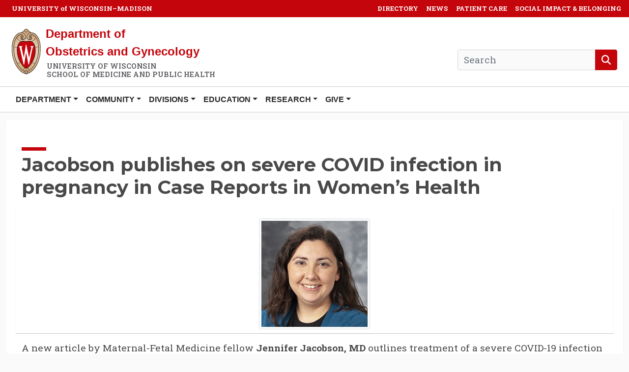

--- FILE ---
content_type: text/html; charset=utf-8
request_url: https://www.obgyn.wisc.edu/ob-gyn-department-news/jacobson-publishes-on-severe-covid-infection-in-pregnancy-in-case-reports-in-women-s-health
body_size: 45085
content:
<!DOCTYPE html>
<html lang="en-US">

<head>
    <meta charset="utf-8">
    <meta name="viewport" content="width=device-width, initial-scale=1, shrink-to-fit=no">
    <title>Jacobson publishes on severe COVID infection in pregnancy in Case Reports in Women&#x2019;s Health - Ob-Gyn UW-Madison</title>
    
    
    <!-- Font Awesome icons (free version)-->
    
    <!-- Google fonts -->
    <link href='https://fonts.googleapis.com/css?family=Lora:400,700,400italic,700italic' rel='stylesheet'
        type='text/css'>
    <link
        href='https://fonts.googleapis.com/css?family=Open+Sans:300italic,400italic,600italic,700italic,800italic,400,300,600,700,800'
        rel='stylesheet' type='text/css'>
    <link href="https://fonts.googleapis.com/css?family=Montserrat:400,700" rel="stylesheet" type="text/css" />
    <link href="https://fonts.googleapis.com/css?family=Roboto+Slab:400,100,300,700" rel="stylesheet" type="text/css" />
    

    <!-- Core theme CSS (includes Bootstrap) -->
    
    
    

    <!-- Global site tag (gtag.js) - Google Analytics -->
<script async src="https://www.googletagmanager.com/gtag/js?id=G-K6CZQDMMVR"></script>
<script>window.dataLayer = window.dataLayer || [];function gtag() { dataLayer.push(arguments); }gtag('js', new Date());gtag('config', 'G-K6CZQDMMVR')</script>
<!-- End Global site tag (gtag.js) - Google Analytics -->
    <link href="/ObGynExtranetTheme/favicon.ico" rel="shortcut icon" type="image/x-icon" />
<link href="/ObGynExtranetTheme/css/uw-rh/fonts.0.0.1.css" rel="stylesheet" type="text/css" />
    <link href="/OrchardCore.Resources/Vendor/fontawesome-free/css/all.min.css?v=zm9y1rTHKPVikGqOUeJFapARrLILTJDg63m1gMzo8ik" rel="stylesheet" type="text/css" />
<link href="/ObGynExtranetTheme/css/styles.min.css?v=7o_5B70MseGHhGiSmxeYG83Sz9ZtwEPo6zdObC8xCVA" rel="stylesheet" type="text/css" />
<link href="/ObGynExtranetTheme/css/bootstrap-oc.min.css?v=VxV5_mWI4dAZ5qUqRl0DBT83Ec1gFN90d3wWJ2aBkEc" rel="stylesheet" type="text/css" />
    
</head>

<body dir="ltr">
    <header role="banner" class="bg-white">
        <div class="container d-lg-flex pt-3 pb-4 uw-site-name d-lg-none">
            <div class="d-flex align-items-center">
                <div class="uw-header-crest">
                    <a href="/">
                        <img class="uw-crest-svg align-middle" src="/ObGynExtranetTheme/assets/img/uw-crest.svg" alt="Link to University of Wisconsin-Madison home page">
                    </a>
                </div>
                <div class="uw-title-tagline">
                    <p class="uw-site-title">
                        <a href="/" rel="home">Department of <br>Obstetrics and Gynecology</a>
                    </p>
                    <div class="uw-site-tagline">
                        UNIVERSITY OF WISCONSIN<br>
                        SCHOOL OF MEDICINE AND PUBLIC HEALTH
                    </div>
                </div>
            </div>
        </div>

        <div class="navbar navbar-expand-lg navbar-light p-0">
            <button class="navbar-toggler w-100" type="button" data-bs-toggle="collapse"
                data-bs-target="#navbarNavDropdown" aria-controls="navbarNavDropdown" aria-expanded="false"
                aria-label="Toggle navigation" onclick="menuIconToggle()">
                <span class="navbar-toggler-menu">Menu</span>
                <span class="navbar-toggler-icon" id="uw-nav-icon-exit"></span>
            </button>

            <div class="collapse navbar-collapse " id="navbarNavDropdown">
                <div class="container-fluid d-flex flex-column p-0">

                    <!-- UW Global Navigation -->
                    <div class="uw-global-nav  order-lg-1 order-3" role="navigation" aria-label="Global navigation">
                        <div class="d-lg-flex justify-content-lg-between px-2">
                            <a class="navbar-brand nav-link d-none d-lg-block" href="http://www.wisc.edu"
                                aria-label="University home page">UNIVERSITY <span class="uw-of ">of</span> WISCONSIN–MADISON</a>
                            


<ul class="navbar-nav ">
        
        <li class="nav-item  p-0 m-0">
    
    
    



    <a class="nav-link " href="/Directory">DIRECTORY</a>



    
</li>

        
        <li class="nav-item  p-0 m-0">
    
    
    



    <a class="nav-link " href="/News">NEWS</a>



    
</li>

        
        <li class="nav-item  p-0 m-0">
    
    
    



    <a class="nav-link " href="/patient-care">PATIENT CARE</a>



    
</li>

        
        <li class="nav-item  p-0 m-0">
    
    
    



    <a class="nav-link " href="/sib">SOCIAL IMPACT &amp; BELONGING</a>



    
</li>

        
</ul>

                        </div>
                    </div>
                    <!-- UW Global Navigation end -->
                    <!-- Ob-Gyn Site Name and Search Bar -->
                    <div class="container-fluid uw-site-nav-header  order-lg-2 order-1">
                        <div class="container pt-3 pb-3 uw-site-name">
                            <div class="d-lg-flex">
                                <div class="d-none d-lg-block">
                                    <div class="d-flex align-items-center  ">
                                        <div class="uw-header-crest">
                                            <a href="/">
                                                <img class="uw-crest-svg align-middle" src="/ObGynExtranetTheme/assets/img/uw-crest.svg"
                                                    alt="Link to University of Wisconsin-Madison home page">
                                            </a>
                                        </div>
                                        <div class="uw-title-tagline">
                                            <p class="uw-site-title">
                                                <a href="/" rel="home">Department of <br>Obstetrics and Gynecology</a>
                                            </p>
                                            <div class="uw-site-tagline">
                                                UNIVERSITY OF WISCONSIN<br>
                                                SCHOOL OF MEDICINE AND PUBLIC HEALTH
                                            </div>
                                        </div>
                                    </div>
                                </div>

                                <form action="/search" method="get"
                                    class="ms-auto bottom-0 d-flex align-items-center" role="search">
                                    <div class="input-group mb-3 mt-5">
                                        <input name="Terms" type="text" class="form-control"
                                            value="" placeholder="Search" aria-label="Search" />
                                        <button type="submit" class="btn btn-primary" aria-label="Search" >
                                            <span class="fas fa-search"></span>
                                        </button>
                                    </div>
                                </form>
                            </div>
                        </div>
                    </div>

                    <!-- Ob-Gyn Site Name and Search Bar End -->
                    <!-- Ob-Gyn Site Nav -->
                    <div class="container-fluid obgyn-site-nav order-lg-3 order-2" role="navigation" aria-label="Main navigation">
                        <div class="d-flex justify-content-between ">
                            <div class="container">
                                

        


<ul class="navbar-nav gl-menu">
        
        <li class="nav-item dropdown p-0 m-0">
    
    
    



    <a href="/about-us" class="nav-link dropdown-toggle text-nowrap" data-bs-toggle="dropdown">Department<b class="caret"></b></a>



    
        <!--<ul class="dropdown-menu dropdown-menu-lg-start nav-link-sub" aria-labelledby="navbarDropdownMenuLink">-->
        <ul class="dropdown-menu dropdown-menu-lg-start nav-link-sub">
            
                <li class="nav-item  p-0 m-0">
    
    
    



    <a class="nav-link " href="/about-us">About Us</a>



    
</li>

            
                <li class="nav-item  p-0 m-0">
    
    
    



    <a class="nav-link " href="https://www.obgyn.wisc.edu/leadership">Department Leadership</a>



    
</li>

            
                <li class="nav-item  p-0 m-0">
    
    
    



    <a class="nav-link " href="/sib">Social Impact &amp; Belonging</a>



    
</li>

            
                <li class="nav-item  p-0 m-0">
    
    
    



    <a class="nav-link " href="/faculty-development">Professional Development</a>



    
</li>

            
                <li class="nav-item  p-0 m-0">
    
    
    



    <a class="nav-link " href="/grandrounds">Grand Rounds</a>



    
</li>

            
                <li class="nav-item  p-0 m-0">
    
    
    



    <a class="nav-link " href="/wellness">Wellness</a>



    
</li>

            
        </ul>
    
</li>

        
        <li class="nav-item dropdown p-0 m-0">
    
    
    



    <a href="/community" class="nav-link dropdown-toggle text-nowrap" data-bs-toggle="dropdown">Community<b class="caret"></b></a>



    
        <!--<ul class="dropdown-menu dropdown-menu-lg-start nav-link-sub" aria-labelledby="navbarDropdownMenuLink">-->
        <ul class="dropdown-menu dropdown-menu-lg-start nav-link-sub">
            
                <li class="nav-item  p-0 m-0">
    
    
    



    <a class="nav-link " href="/community">Community</a>



    
</li>

            
                <li class="nav-item  p-0 m-0">
    
    
    



    <a class="nav-link " href="/advisory-council">Community Advisory Council</a>



    
</li>

            
                <li class="nav-item  p-0 m-0">
    
    
    



    <a class="nav-link " href="/communitytalks">Community Talks</a>



    
</li>

            
                <li class="nav-item  p-0 m-0">
    
    
    



    <a class="nav-link " href="/events">Department Events</a>



    
</li>

            
                <li class="nav-item  p-0 m-0">
    
    
    



    <a class="nav-link " href="/podcast">Women&#x27;s Healthcast</a>



    
</li>

            
        </ul>
    
</li>

        
        <li class="nav-item dropdown p-0 m-0">
    
    
    



    <a href="/division" class="nav-link dropdown-toggle text-nowrap" data-bs-toggle="dropdown">Divisions<b class="caret"></b></a>



    
        <!--<ul class="dropdown-menu dropdown-menu-lg-start nav-link-sub" aria-labelledby="navbarDropdownMenuLink">-->
        <ul class="dropdown-menu dropdown-menu-lg-start nav-link-sub">
            
                <li class="nav-item  p-0 m-0">
    
    
    



    <a class="nav-link " href="/division">Divisions</a>



    
</li>

            
                <li class="nav-item  p-0 m-0">
    
    
    



    <a class="nav-link " href="/academic-specialists">Academic Specialists in Obstetrics and Gynecology</a>



    
</li>

            
                <li class="nav-item  p-0 m-0">
    
    
    



    <a class="nav-link " href="/gynecology-oncology">Gynecologic Oncology</a>



    
</li>

            
                <li class="nav-item  p-0 m-0">
    
    
    



    <a class="nav-link " href="/maternal-fetal-medicine">Maternal-Fetal Medicine</a>



    
</li>

            
                <li class="nav-item  p-0 m-0">
    
    
    



    <a class="nav-link " href="/reproductive-population-health">Reproductive and Population Health</a>



    
</li>

            
                <li class="nav-item  p-0 m-0">
    
    
    



    <a class="nav-link " href="/generations">Reproductive Endocrinology and Infertility</a>



    
</li>

            
                <li class="nav-item  p-0 m-0">
    
    
    



    <a class="nav-link " href="/reproductive-sciences">Reproductive Sciences</a>



    
</li>

            
                <li class="nav-item  p-0 m-0">
    
    
    



    <a class="nav-link " href="/urogynecology">Urogynecology and Reconstructive Pelvic Surgery</a>



    
</li>

            
        </ul>
    
</li>

        
        <li class="nav-item dropdown p-0 m-0">
    
    
    



    <a href="/education" class="nav-link dropdown-toggle text-nowrap" data-bs-toggle="dropdown">Education<b class="caret"></b></a>



    
        <!--<ul class="dropdown-menu dropdown-menu-lg-start nav-link-sub" aria-labelledby="navbarDropdownMenuLink">-->
        <ul class="dropdown-menu dropdown-menu-lg-start nav-link-sub">
            
                <li class="nav-item  p-0 m-0">
    
    
    



    <a class="nav-link " href="/education">Education</a>



    
</li>

            
                <li class="nav-item  p-0 m-0">
    
    
    



    <a class="nav-link " href="/erp">Endocrinology and Reproductive Physiology</a>



    
</li>

            
                <li class="nav-item  p-0 m-0">
    
    
    



    <a class="nav-link " href="/fellowship">Fellowship</a>



    
</li>

            
                <li class="nav-item  p-0 m-0">
    
    
    



    <a class="nav-link " href="/grandrounds">Grand Rounds</a>



    
</li>

            
                <li class="nav-item  p-0 m-0">
    
    
    



    <a class="nav-link " href="/HDRS">Health Disparities Research Scholars</a>



    
</li>

            
                <li class="nav-item  p-0 m-0">
    
    
    



    <a class="nav-link " href="/medical-student-education">Medical Student Education</a>



    
</li>

            
                <li class="nav-item  p-0 m-0">
    
    
    



    <a class="nav-link " href="/residency">Residency</a>



    
</li>

            
        </ul>
    
</li>

        
        <li class="nav-item dropdown p-0 m-0">
    
    
    



    <a href="/research" class="nav-link dropdown-toggle text-nowrap" data-bs-toggle="dropdown">Research<b class="caret"></b></a>



    
        <!--<ul class="dropdown-menu dropdown-menu-lg-start nav-link-sub" aria-labelledby="navbarDropdownMenuLink">-->
        <ul class="dropdown-menu dropdown-menu-lg-start nav-link-sub">
            
                <li class="nav-item  p-0 m-0">
    
    
    



    <a class="nav-link " href="/research">Research</a>



    
</li>

            
                <li class="nav-item  p-0 m-0">
    
    
    



    <a class="nav-link " href="https://www.obgyn.wisc.edu/research-infrastructure">Research Infrastructure</a>



    
</li>

            
                <li class="nav-item  p-0 m-0">
    
    
    



    <a class="nav-link " href="/undergraduate-research">Undergraduate Research</a>



    
</li>

            
                <li class="nav-item  p-0 m-0">
    
    
    



    <a class="nav-link " href="/reproductive-population-health/research">Reproductive and Population Health Research</a>



    
</li>

            
        </ul>
    
</li>

        
        <li class="nav-item dropdown p-0 m-0">
    
    
    



    <a href="/give" class="nav-link dropdown-toggle text-nowrap" data-bs-toggle="dropdown">Give<b class="caret"></b></a>



    
        <!--<ul class="dropdown-menu dropdown-menu-lg-start nav-link-sub" aria-labelledby="navbarDropdownMenuLink">-->
        <ul class="dropdown-menu dropdown-menu-lg-start nav-link-sub">
            
                <li class="nav-item  p-0 m-0">
    
    
    



    <a class="nav-link " href="/give">Give</a>



    
</li>

            
                <li class="nav-item  p-0 m-0">
    
    
    



    <a class="nav-link " href="/endowments">Chairs and Professorships</a>



    
</li>

            
                <li class="nav-item  p-0 m-0">
    
    
    



    <a class="nav-link " href="/give/joansmemorial">Joan M. Gilles Memorial Fund</a>



    
</li>

            
                <li class="nav-item  p-0 m-0">
    
    
    



    <a class="nav-link " href="/society">Obstetrics and Gynecology Society</a>



    
</li>

            
                <li class="nav-item  p-0 m-0">
    
    
    



    <a class="nav-link " href="https://www.wiscmedicine.org/womens-health">Wisconsin Medicine Women&#x27;s Health</a>



    
</li>

            
        </ul>
    
</li>

        
</ul>

                            </div>
                        </div>                        
                    </div>
                    <!-- Ob-Gyn Site Nav End -->
                </div>
            </div>
        </div>

        <div class="container-fluid bg-primary obgyn-site-sec-nav">
            <div class="container">
                <nav class="navbar navbar-expand-lg navbar-dark bg-primary p-0 d-flex justify-content-center" role="navigation" aria-label="Secondary navigation">
                    


<ul class="navbar-nav ">
        
</ul>

                </nav>
            </div>
        </div>

    </header>
    <main>
        
        <div class="container py-3 ">
            <div class="row">
                <div class="col">
                    
                    
<div class="uw-page-content ">
    <div class="post-heading">
        <h1 class="uw-mini-bar">Jacobson publishes on severe COVID infection in pregnancy in Case Reports in Women&#x2019;s Health</h1>
        <p class="subheading"></p>
    </div>

 











<div class="row uw-page-content my-3 p-3" >








 <div class="col-12  d-flex justify-content-center">
    <div class="h-100 m-2"  >
     <img class="img-fluid img-thumbnail" style="object-fit: contain;width: auto;height: 100%; max-height:370px;"
                        src="/media/ObGyn News Files/thumbnail-Profile-Picture-Jennifer-Jacobson_1.png"
                        alt="" />
    </div>
</div>

</div>






<p class="ms-rteFontSize-2"><span>A new article by Maternal-Fetal Medicine fellow&nbsp;<strong>Jennifer Jacobson, MD</strong>&nbsp;outlines treatment of a severe COVID-19 infection in a pregnant patient, offering insight into care for other such patients in the future.</span></p>

<p class="ms-rteFontSize-2">“<a href="https://www.sciencedirect.com/science/article/pii/S221491122030103X?via%3Dihub"><strong>Use of dexamethasone, remdesivir, convalescent plasma and prone positioning in the treatment of severe COVID-19 infection in pregnancy: A case report</strong></a>” is online now, and will appear in the January 2021 volume of<span>&nbsp;</span><em>Case Reports in Women’s Health</em>:</p>
<blockquote>
<p class="ms-rteFontSize-2"><em>“</em><span><em>Severe infection with COVID-19 virus in pregnancy offers unique management challenges for the obstetrician and critical care specialist. We report the case of a woman at 26&nbsp;weeks of gestation with acute respiratory distress syndrome secondary to COVID-19 infection treated with dexamethasone, remdesivir, convalescent plasma and mechanical ventilation. Cesarean delivery was performed at 29&nbsp;weeks due to worsening maternal status. This case offers insight into the assessment and successful use of treatment strategies, including dexamethasone, remdesivir, convalescent plasma, early prone positioning, conservative fluid management, permissive hypoxia and low tidal volume parameters with ventilator support for pregnancies affected by severe COVID-19 infection.”</em></span></p>
</blockquote>
<p><span class="ms-rteFontSize-2"></span><span class="ms-rteFontSize-2">UW Ob-Gyn MFM faculty<span>&nbsp;</span><strong>Katie Antony, MD, Michael Beninati, MD, and Kara Hoppe, DO</strong><span>&nbsp;</span>are co-authors on this case report. Read the<span>&nbsp;</span><a href="https://www.sciencedirect.com/science/article/pii/S221491122030103X?via%3Dihub">whole article here</a>. Amazing work, Dr. Jacobson!</span></p>



<div class="d-inline term-badge field field-type-taxonomyfield field-name-blog-post-category">
    
    
        <a href="/categories/maternal-fetal-medicine">
            <span class="btn btn-primary btn-sm py-0">
                <span class="align-middle"> Maternal-Fetal Medicine </span>
            </span>
        </a>
    
        <a href="/categories/research">
            <span class="btn btn-primary btn-sm py-0">
                <span class="align-middle"> Research </span>
            </span>
        </a>
    
        <a href="/categories/publication">
            <span class="btn btn-primary btn-sm py-0">
                <span class="align-middle"> Publication </span>
            </span>
        </a>
    
</div>



<div class="d-inline term-badge field field-type-taxonomyfield field-name-blog-post-tags">

    
    
        <a href="/tags/michael-beninati">
            <span class="btn btn-success btn-sm py-0">
                <span class="align-middle"> Michael Beninati </span> 
            </span>
        </a>
    
        <a href="/tags/kara-hoppe">
            <span class="btn btn-success btn-sm py-0">
                <span class="align-middle"> Kara Hoppe </span> 
            </span>
        </a>
    
</div>

</div>



                </div>
            </div>
        </div>
    </main>
    <footer class="bg-dark uw-footer mt-5" role="contentinfo">
        

        <div class="container">
            <div class="row">
                <div class="uw-footer-nav col-md-12 col-lg-3 g-5 order-lg-2 fw-bold">
                    <h2 class="uw-footer-header">
                        
                        Site Navigation
                    </h2>

                    


<ul class="navbar-nav ">
        
        <li class="nav-item  p-0 m-0">
    
    
    



    <a class="nav-link " href="/about-us">Department</a>



    
</li>

        
        <li class="nav-item  p-0 m-0">
    
    
    



    <a class="nav-link " href="/community">Community</a>



    
</li>

        
        <li class="nav-item  p-0 m-0">
    
    
    



    <a class="nav-link " href="/division">Divisions</a>



    
</li>

        
        <li class="nav-item  p-0 m-0">
    
    
    



    <a class="nav-link " href="/education">Education</a>



    
</li>

        
        <li class="nav-item  p-0 m-0">
    
    
    



    <a class="nav-link " href="/research">Research</a>



    
</li>

        
        <li class="nav-item  p-0 m-0">
    
    
    



    <a class="nav-link " href="/give">Give</a>



    
</li>

        
</ul>

                </div>
                <div class="uw-footer-nav col-md-12 col-lg-3 g-5 order-lg-3 fw-bold">
                    <h2 class="uw-footer-header">
                        
                        Popular Links
                    </h2>

                    


<ul class="navbar-nav ">
        
        <li class="nav-item  p-0 m-0">
    
    
    



    <a class="nav-link " href="https://www.wisc.edu/">UW-Madison</a>



    
</li>

        
        <li class="nav-item  p-0 m-0">
    
    
    



    <a class="nav-link " href="https://www.uwhealth.org/">UW Health</a>



    
</li>

        
        <li class="nav-item  p-0 m-0">
    
    
    



    <a class="nav-link " href="https://www.med.wisc.edu/">SMPH</a>



    
</li>

        
        <li class="nav-item  p-0 m-0">
    
    
    



    <a class="nav-link " href="https://intranet.obgyn.wisc.edu/">Ob-Gyn Intranet</a>



    
</li>

        
</ul>

                </div>
                <div class="col-md-12 col-lg-3 g-5 order-lg-1 uw-logo">
                    <a href="http://www.wisc.edu" aria-label="Link to main university website">
                        <svg aria-hidden="true" focusable="false">
                            <use xmlns:xlink="http://www.w3.org/1999/xlink" xlink:href="#uw-symbol-crest-footer"></use>
                        </svg>
                    </a>
                </div>
                <div class="col-md-12 col-lg-3 g-5 order-lg-4 social-icons">
                    <ul>
                        <li class="g-3 text-center footer-facebook">
                            <a href="https://www.facebook.com/WiscObGyn" aria-label="Ob-Gyn Facebook page link">
                                <span class="fab fa-facebook"></span>
                            </a>
                        </li>
                        <li class="g-3 text-center footer-twitter">
                            <a href="https://x.com/WiscObGyn" aria-label="Ob-Gyn X profile link">
                                <span class="fab fa-x-twitter"></span>
                            </a>
                        </li>
                        <li class="g-3 text-center footer-instagram">
                            <a href="https://www.instagram.com/wiscobgyn" aria-label="Ob-Gyn Instagram profile link">
                                <span class="fab fa-instagram"></span>
                            </a>
                        </li>
                        <li class="g-3 text-center footer-youtube">
                            <a href="https://www.youtube.com/user/UWObGyn/videos" aria-label="Ob-Gyn Youtube channel link">
                                <span class="fab fa-youtube"></span>
                            </a>
                        </li>
                    </ul>
                </div>
            </div>
        </div>

        
        <div class="small text-center mt-5">
            <p>©2021 Board of Regents of the <a href="http://www.wisconsin.edu" class="text-white">University of Wisconsin System</a></p>
        </div>
    </footer>

    <svg aria-hidden="true" style="display: inline; height: 0; position: absolute;"
        xmlns:xlink="http://www.w3.org/1999/xlink">
        <title>Site icon</title>
        <defs>
            <symbol id="uw-symbol-crest-footer" viewBox="0 0 200 132.78">
                <title id="svg-crest-footer">Footer Crest</title>
                <path                    d="M31.65,93.63c3,1.09,1.75,4.35,1,6.65L28.31,115l-5.4-17.44a8.47,8.47,0,0,1-.58-4.07H16.85v0.12c2.14,1.13,1.36,3.75.62,6.2l-4.55,15.31L7.14,96.41a7.23,7.23,0,0,1-.47-2.9H1v0.12c1.94,1.37,2.53,4,3.23,6.2l4.58,14.86c1.28,4.15,1.63,3.87,5.16,6.53L20,100.88l4.27,13.86c1.29,4.15,1.56,3.95,5.13,6.49l8.19-27.71h-6v0.12Z"
                    transform="translate(-1 -0.61)" />
                <path
                    d="M38.95,93.63c2,0.77,1.71,3.71,1.71,5.56v15.18c0,1.81.23,4.8-1.71,5.52V120h7.38v-0.12c-1.94-.77-1.71-3.71-1.71-5.52V99.19c0-1.81-.23-4.79,1.71-5.56V93.51H38.95v0.12Z"
                    transform="translate(-1 -0.61)" />
                <path                    d="M53.12,99.43c0-2.78,2.8-3.67,5-3.67a8.68,8.68,0,0,1,6.1,2.54V93.75a18.9,18.9,0,0,0-5.79-.89c-4.74,0-9.75,1.94-9.75,7,0,8.54,13.36,7.41,13.36,13.7,0,2.82-3.34,4.19-5.55,4.19A13.17,13.17,0,0,1,48,114.41l1.13,5a19.44,19.44,0,0,0,7,1.21c6.06,0,10.41-4,10.41-8.34C66.49,104.87,53.12,104.95,53.12,99.43Z"
                    transform="translate(-1 -0.61)" />
                <path                    d="M82.23,117.32c-6,0-9.87-5.28-9.87-11.2s3.73-9.91,9.09-9.91a13.15,13.15,0,0,1,7.19,2.3V93.87a30,30,0,0,0-7.07-1c-8,0-13.64,5.52-13.64,13.86,0,8.62,5.67,13.94,14.84,13.94a13.31,13.31,0,0,0,5.86-1.21l2-4.67H90.5A16.7,16.7,0,0,1,82.23,117.32Z"
                    transform="translate(-1 -0.61)" />
                <path                    d="M104.63,92.83a14,14,0,0,0-14.57,13.85,13.83,13.83,0,0,0,14.18,14,14.09,14.09,0,0,0,14.29-14.18A13.63,13.63,0,0,0,104.63,92.83Zm-0.19,24.93c-6.1,0-9.95-5.8-9.95-11.44,0-6.08,3.85-10.59,9.87-10.59s9.75,5.68,9.75,11.56S110.34,117.75,104.44,117.75Z"
                    transform="translate(-1 -0.61)" />
                <path
                    d="M138.49,93.63c2.06,1.21,2,2.82,2,5.08V114L126.29,95.36l-0.55-.81a2.48,2.48,0,0,1-.58-1v0H119.5v0.12c2,1.21,2,2.82,2,5.08v16.07c0,2.25,0,3.86-2.06,5.11V120h6.88v-0.12c-2.06-1.25-2-2.86-2-5.11V99.19l13.32,17.52c1.71,2.3,2.91,3.63,5.67,4.6V98.7c0-2.25,0-3.87,2-5.08V93.51h-6.84v0.12Z"
                    transform="translate(-1 -0.61)" />
                <path                    d="M151,99.43c0-2.78,2.8-3.67,5-3.67a8.68,8.68,0,0,1,6.1,2.54V93.75a18.86,18.86,0,0,0-5.79-.89c-4.73,0-9.75,1.94-9.75,7,0,8.54,13.36,7.41,13.36,13.7,0,2.82-3.34,4.19-5.56,4.19a13.18,13.18,0,0,1-8.51-3.34l1.13,5a19.46,19.46,0,0,0,7,1.21c6.06,0,10.41-4,10.41-8.34C164.37,104.87,151,104.95,151,99.43Z"
                    transform="translate(-1 -0.61)" />
                <path
                    d="M165.84,93.63c2,0.77,1.71,3.71,1.71,5.56v15.18c0,1.81.24,4.8-1.71,5.52V120h7.38v-0.12c-1.94-.77-1.71-3.71-1.71-5.52V99.19c0-1.81-.24-4.79,1.71-5.56V93.51h-7.38v0.12Z"
                    transform="translate(-1 -0.61)" />
                <path                    d="M194.16,93.51v0.12c2.06,1.21,2,2.82,2,5.08V114L182,95.36l-0.55-.81a2.6,2.6,0,0,1-.58-1v0h-5.67v0.12c2,1.21,2,2.82,2,5.08v16.07c0,2.25,0,3.86-2.06,5.11V120H182v-0.12c-2.06-1.25-2-2.86-2-5.11V99.19l13.32,17.52c1.71,2.3,2.92,3.63,5.67,4.6V98.7c0-2.25,0-3.87,2-5.08V93.51h-6.84Z"
                    transform="translate(-1 -0.61)" />
                <path                    d="M12.72,126.16v4.62a2.75,2.75,0,0,1-.34,1.38,2.27,2.27,0,0,1-1,.91,3.4,3.4,0,0,1-1.54.32,2.87,2.87,0,0,1-2.07-.7,2.55,2.55,0,0,1-.74-1.93v-4.6H8.24v4.52a1.81,1.81,0,0,0,.41,1.3,1.69,1.69,0,0,0,1.26.42,1.5,1.5,0,0,0,1.65-1.73v-4.51h1.17Z"
                    transform="translate(-1 -0.61)" />
                <path
                    d="M20.74,133.29H19.31l-3.51-5.69h0l0,0.32q0.07,0.91.07,1.66v3.71H14.79v-7.14h1.42l3.5,5.66h0c0-.08,0-0.35,0-0.82s0-.84,0-1.1v-3.74h1.07v7.14Z"
                    transform="translate(-1 -0.61)" />
                <path d="M23,133.29v-7.14h1.17v7.14H23Z" transform="translate(-1 -0.61)" />
                <path
                    d="M30.42,126.16h1.21l-2.5,7.14H27.9l-2.49-7.14h1.2l1.49,4.44c0.08,0.21.16,0.48,0.25,0.82s0.14,0.58.17,0.75c0-.25.11-0.53,0.2-0.86s0.16-.57.21-0.72Z"
                    transform="translate(-1 -0.61)" />
                <path d="M37,133.29h-4v-7.14h4v1H34.08v1.94h2.69v1H34.08v2.24H37v1Z" transform="translate(-1 -0.61)" />
                <path                    d="M40,130.44v2.85H38.84v-7.14h2a3.32,3.32,0,0,1,2,.52,1.86,1.86,0,0,1,.66,1.56,2,2,0,0,1-1.39,1.9l2,3.16H42.86l-1.71-2.85H40Zm0-1h0.81a1.85,1.85,0,0,0,1.18-.3,1.1,1.1,0,0,0,.37-0.9,1,1,0,0,0-.4-0.87,2.17,2.17,0,0,0-1.19-.26H40v2.33Z"
                    transform="translate(-1 -0.61)" />
                <path                    d="M49.68,131.36a1.8,1.8,0,0,1-.69,1.49,3,3,0,0,1-1.9.54,4.53,4.53,0,0,1-2-.38v-1.1a5.34,5.34,0,0,0,1,.36,4.39,4.39,0,0,0,1,.13,1.62,1.62,0,0,0,1-.26,0.86,0.86,0,0,0,.33-0.71,0.89,0.89,0,0,0-.3-0.68A4.57,4.57,0,0,0,47,130.1a3.31,3.31,0,0,1-1.38-.9,1.91,1.91,0,0,1-.4-1.22,1.71,1.71,0,0,1,.63-1.41,2.63,2.63,0,0,1,1.7-.51,5,5,0,0,1,2,.45l-0.37,1a4.47,4.47,0,0,0-1.7-.4,1.31,1.31,0,0,0-.86.25,0.81,0.81,0,0,0-.29.65,0.92,0.92,0,0,0,.12.48,1.2,1.2,0,0,0,.39.37,6.52,6.52,0,0,0,1,.46,5.31,5.31,0,0,1,1.15.61,1.8,1.8,0,0,1,.54.64A1.93,1.93,0,0,1,49.68,131.36Z"
                    transform="translate(-1 -0.61)" />
                <path d="M51.41,133.29v-7.14h1.17v7.14H51.41Z" transform="translate(-1 -0.61)" />
                <path d="M57.26,133.29H56.1v-6.14H54v-1h5.37v1h-2.1v6.14Z" transform="translate(-1 -0.61)" />
                <path d="M62.81,129.41l1.69-3.26h1.27l-2.38,4.37v2.77H62.22v-2.73l-2.37-4.41h1.27Z"
                    transform="translate(-1 -0.61)" />
                <path                    d="M76.33,129.71a3.9,3.9,0,0,1-.87,2.71,3.66,3.66,0,0,1-5,0,3.93,3.93,0,0,1-.87-2.73,3.86,3.86,0,0,1,.87-2.71A3.21,3.21,0,0,1,73,126a3.14,3.14,0,0,1,2.46,1A3.9,3.9,0,0,1,76.33,129.71Zm-5.45,0a3.19,3.19,0,0,0,.53,2,2.16,2.16,0,0,0,3.15,0,4.05,4.05,0,0,0,0-4A1.86,1.86,0,0,0,73,127a1.9,1.9,0,0,0-1.58.68A3.18,3.18,0,0,0,70.88,129.71Z"
                    transform="translate(-1 -0.61)" />
                <path d="M79.36,133.29H78.2v-7.14h4v1H79.36v2.23h2.69v1H79.36v2.93Z" transform="translate(-1 -0.61)" />
                <path                    d="M93.39,133.29H92.12L90.91,129c-0.05-.19-0.12-0.45-0.2-0.8s-0.12-.59-0.14-0.73q0,0.31-.16.81c-0.07.33-.13,0.58-0.18,0.74L89,133.29H87.78l-0.92-3.57-0.94-3.56h1.19l1,4.16q0.24,1,.34,1.77c0-.28.09-0.59,0.16-0.93s0.14-.62.2-0.83L90,126.16h1.16l1.19,4.19a15.38,15.38,0,0,1,.36,1.74,12.74,12.74,0,0,1,.35-1.78l1-4.15h1.18Z"
                    transform="translate(-1 -0.61)" />
                <path d="M96.6,133.29v-7.14h1.17v7.14H96.6Z" transform="translate(-1 -0.61)" />
                <path                    d="M104.11,131.36a1.8,1.8,0,0,1-.69,1.49,3,3,0,0,1-1.9.54,4.53,4.53,0,0,1-2-.38v-1.1a5.4,5.4,0,0,0,1,.36,4.42,4.42,0,0,0,1,.13,1.63,1.63,0,0,0,1-.26,0.86,0.86,0,0,0,.33-0.71,0.89,0.89,0,0,0-.3-0.68,4.59,4.59,0,0,0-1.25-.66,3.29,3.29,0,0,1-1.38-.9,1.91,1.91,0,0,1-.4-1.22,1.71,1.71,0,0,1,.63-1.41,2.63,2.63,0,0,1,1.7-.51,5,5,0,0,1,2,.45l-0.37,1a4.47,4.47,0,0,0-1.7-.4,1.31,1.31,0,0,0-.86.25,0.81,0.81,0,0,0-.29.65,0.92,0.92,0,0,0,.12.48,1.2,1.2,0,0,0,.39.37,6.43,6.43,0,0,0,1,.46,5.31,5.31,0,0,1,1.15.61,1.81,1.81,0,0,1,.54.64A1.93,1.93,0,0,1,104.11,131.36Z"
                    transform="translate(-1 -0.61)" />
                <path                    d="M108.87,127.05a1.92,1.92,0,0,0-1.58.71,3.75,3.75,0,0,0,0,4,2,2,0,0,0,1.61.67,4.26,4.26,0,0,0,.88-0.09c0.28-.06.58-0.14,0.88-0.23v1a5.34,5.34,0,0,1-1.9.32,3,3,0,0,1-2.41-.95,4,4,0,0,1-.84-2.72,4.4,4.4,0,0,1,.41-1.95,2.92,2.92,0,0,1,1.18-1.28,3.58,3.58,0,0,1,1.81-.44,4.5,4.5,0,0,1,2,.46l-0.42,1a6.37,6.37,0,0,0-.77-0.3A2.75,2.75,0,0,0,108.87,127.05Z"
                    transform="translate(-1 -0.61)" />
                <path                    d="M118.85,129.71a3.9,3.9,0,0,1-.87,2.71,3.15,3.15,0,0,1-2.47,1,3.18,3.18,0,0,1-2.48-1,3.94,3.94,0,0,1-.87-2.73A3.86,3.86,0,0,1,113,127a3.21,3.21,0,0,1,2.49-.95,3.15,3.15,0,0,1,2.46,1A3.91,3.91,0,0,1,118.85,129.71Zm-5.45,0a3.21,3.21,0,0,0,.53,2,2.16,2.16,0,0,0,3.15,0,4,4,0,0,0,0-4,1.86,1.86,0,0,0-1.56-.68,1.9,1.9,0,0,0-1.59.68A3.18,3.18,0,0,0,113.4,129.71Z"
                    transform="translate(-1 -0.61)" />
                <path
                    d="M126.67,133.29h-1.43l-3.51-5.69h0l0,0.32q0.07,0.91.07,1.66v3.71h-1.06v-7.14h1.42l3.5,5.66h0c0-.08,0-0.35,0-0.82s0-.84,0-1.1v-3.74h1.07v7.14Z"
                    transform="translate(-1 -0.61)" />
                <path                    d="M133,131.36a1.8,1.8,0,0,1-.69,1.49,3,3,0,0,1-1.9.54,4.52,4.52,0,0,1-2-.38v-1.1a5.31,5.31,0,0,0,1,.36,4.39,4.39,0,0,0,1,.13,1.62,1.62,0,0,0,1-.26,0.86,0.86,0,0,0,.33-0.71,0.88,0.88,0,0,0-.3-0.68,4.53,4.53,0,0,0-1.25-.66,3.31,3.31,0,0,1-1.38-.9,1.92,1.92,0,0,1-.4-1.22,1.71,1.71,0,0,1,.63-1.41,2.64,2.64,0,0,1,1.71-.51,5,5,0,0,1,2,.45l-0.37,1a4.47,4.47,0,0,0-1.7-.4,1.3,1.3,0,0,0-.86.25,0.81,0.81,0,0,0-.29.65,0.92,0.92,0,0,0,.12.48,1.22,1.22,0,0,0,.38.37,6.63,6.63,0,0,0,1,.46,5.26,5.26,0,0,1,1.15.61,1.79,1.79,0,0,1,.54.64A1.9,1.9,0,0,1,133,131.36Z"
                    transform="translate(-1 -0.61)" />
                <path d="M134.73,133.29v-7.14h1.17v7.14h-1.17Z" transform="translate(-1 -0.61)" />
                <path
                    d="M144.07,133.29h-1.43l-3.51-5.69h0l0,0.32c0,0.61.07,1.16,0.07,1.66v3.71h-1.06v-7.14h1.42l3.5,5.66h0c0-.08,0-0.35,0-0.82s0-.84,0-1.1v-3.74h1.07v7.14Z"
                    transform="translate(-1 -0.61)" />
                <path d="M145.75,131.07v-0.93h4.2v0.93h-4.2Z" transform="translate(-1 -0.61)" />
                <path
                    d="M154.72,133.29l-2.07-6h0q0.08,1.33.08,2.49v3.47h-1.06v-7.14h1.64l2,5.68h0l2-5.68H159v7.14h-1.12v-3.53q0-.53,0-1.39c0-.57,0-0.92,0-1h0l-2.14,6h-1Z"
                    transform="translate(-1 -0.61)" />
                <path
                    d="M165.63,133.29l-0.71-2h-2.73l-0.7,2h-1.23l2.67-7.17h1.27l2.67,7.17h-1.24Zm-1-3-0.67-1.94c0-.13-0.12-0.33-0.2-0.62s-0.14-.49-0.18-0.62a11.19,11.19,0,0,1-.38,1.31l-0.64,1.86h2.08Z"
                    transform="translate(-1 -0.61)" />
                <path
                    d="M174,129.66a3.56,3.56,0,0,1-1,2.7,3.94,3.94,0,0,1-2.83.94h-2v-7.14h2.21a3.65,3.65,0,0,1,2.65.92A3.43,3.43,0,0,1,174,129.66Zm-1.23,0q0-2.56-2.4-2.56h-1v5.18h0.83A2.3,2.3,0,0,0,172.73,129.7Z"
                    transform="translate(-1 -0.61)" />
                <path d="M175.83,133.29v-7.14H177v7.14h-1.17Z" transform="translate(-1 -0.61)" />
                <path                    d="M183.34,131.36a1.8,1.8,0,0,1-.69,1.49,3,3,0,0,1-1.9.54,4.52,4.52,0,0,1-2-.38v-1.1a5.31,5.31,0,0,0,1,.36,4.39,4.39,0,0,0,1,.13,1.62,1.62,0,0,0,1-.26,0.86,0.86,0,0,0,.33-0.71,0.88,0.88,0,0,0-.3-0.68,4.53,4.53,0,0,0-1.25-.66,3.31,3.31,0,0,1-1.38-.9,1.92,1.92,0,0,1-.4-1.22,1.71,1.71,0,0,1,.63-1.41,2.64,2.64,0,0,1,1.71-.51,5,5,0,0,1,2,.45l-0.37,1a4.47,4.47,0,0,0-1.7-.4,1.3,1.3,0,0,0-.86.25,0.81,0.81,0,0,0-.29.65,0.92,0.92,0,0,0,.12.48,1.22,1.22,0,0,0,.38.37,6.63,6.63,0,0,0,1,.46,5.26,5.26,0,0,1,1.15.61,1.79,1.79,0,0,1,.54.64A1.9,1.9,0,0,1,183.34,131.36Z"
                    transform="translate(-1 -0.61)" />
                <path                    d="M191.4,129.71a3.91,3.91,0,0,1-.87,2.71,3.66,3.66,0,0,1-5,0,3.93,3.93,0,0,1-.87-2.73,3.87,3.87,0,0,1,.87-2.71,3.21,3.21,0,0,1,2.49-.95,3.14,3.14,0,0,1,2.46,1A3.9,3.9,0,0,1,191.4,129.71Zm-5.45,0a3.19,3.19,0,0,0,.53,2,2.16,2.16,0,0,0,3.15,0,4.05,4.05,0,0,0,0-4,1.86,1.86,0,0,0-1.56-.68,1.89,1.89,0,0,0-1.58.68A3.16,3.16,0,0,0,185.95,129.71Z"
                    transform="translate(-1 -0.61)" />
                <path
                    d="M199.22,133.29h-1.43l-3.51-5.69h0l0,0.32q0.07,0.91.07,1.66v3.71h-1.06v-7.14h1.42l3.5,5.66h0c0-.08,0-0.35,0-0.82s0-.84,0-1.1v-3.74h1.07v7.14Z"
                    transform="translate(-1 -0.61)" />
                <path                    d="M131.41,31.93a49.5,49.5,0,0,0-.86-5.5,39.81,39.81,0,0,0-1.39-4.93,31.28,31.28,0,0,0-2.23-4.93,22.63,22.63,0,0,0-3-4.1,14.94,14.94,0,0,0-11-5.23h-0.09a5.77,5.77,0,0,0-4.16-2.91,4.93,4.93,0,0,0-9.56,0A5.77,5.77,0,0,0,95,7.25H95a14.94,14.94,0,0,0-11,5.23,22.63,22.63,0,0,0-3,4.1,31.28,31.28,0,0,0-2.23,4.93,39.81,39.81,0,0,0-1.39,4.93,49.49,49.49,0,0,0-.86,5.5c-2.3,22.62,7.87,50.42,26.16,54.68A3.17,3.17,0,0,0,104,87.89a3.17,3.17,0,0,0,1.27-1.28C123.54,82.35,133.71,54.55,131.41,31.93ZM104,1.48a3.9,3.9,0,0,1,3.93,2.76,4.86,4.86,0,0,0-3.86,2.47,0.17,0.17,0,0,1-.07.09,0.15,0.15,0,0,1-.07-0.09,4.86,4.86,0,0,0-3.86-2.47A3.9,3.9,0,0,1,104,1.48Zm-1.86,4.29a3.51,3.51,0,0,1,1.59,2.11,0.29,0.29,0,1,0,.53,0,3.51,3.51,0,0,1,1.59-2.11,4.19,4.19,0,0,1,6,1.58,13.38,13.38,0,0,0-1.67.42,6.6,6.6,0,0,0-2.38,1.32,9.4,9.4,0,0,0-3,6.1c-0.67,7.31,7.72,6.16,8.14,6.13,1.08,0,1.9-1.71,1.9-4s-0.84-4-1.9-4c-0.65,0-1.77.52-1.88,2.55-0.07,1.42.62,3.32,1.52,3.44,0.47,0.06.89-.76,1-1.6s0.06-1.87-.59-2a0.38,0.38,0,0,0-.46.28,3.83,3.83,0,0,1,.39,1.34c0,1.25-1.28.63-1.12-1.36,0.15-1.76,1.05-1.65,1.09-1.65,0.5,0,1.26,1,1.26,3,0,1.75-.84,3.63-2.46,2.65-1.36-1-1.89-3.28-1.52-5,0.17-.81.87-3,3.13-3,3.26,0,6.3,1.71,8.72,4.9-0.27.85-1.95,4.1-7.28,7.21l-0.29.15a11,11,0,0,0-4.93-1,27.08,27.08,0,0,0-4.64.74,2.89,2.89,0,0,1-1.84,0,27.08,27.08,0,0,0-4.64-.74,11,11,0,0,0-4.93,1L93.2,24c-5.34-3.11-7-6.36-7.28-7.21,2.42-3.19,5.46-4.9,8.72-4.9,2.26,0,3,2.21,3.13,3,0.38,1.77-.16,4.05-1.52,5-1.61,1-2.46-.9-2.46-2.65,0-2,.76-3,1.26-3,0,0,.94-0.11,1.09,1.65C96.31,18,95,18.6,95,17.35A3.83,3.83,0,0,1,95.41,16a0.38,0.38,0,0,0-.46-0.28c-0.65.16-.71,1.3-0.59,2s0.56,1.66,1,1.6c0.9-.12,1.6-2,1.52-3.44-0.1-2-1.23-2.55-1.88-2.55-1.06,0-1.9,1.71-1.9,4s0.82,4,1.9,4c0.42,0,8.81,1.18,8.14-6.13a9.4,9.4,0,0,0-3-6.1,6.6,6.6,0,0,0-2.38-1.32,13.38,13.38,0,0,0-1.67-.42A4.19,4.19,0,0,1,102.12,5.77ZM86.34,35.9a15.81,15.81,0,0,1-5.8-1.67c0.44-7.31,2.29-13.05,5-16.87,0.48,1.24,2.57,4.35,7.39,7.18C88.82,27,87,32.1,86.34,35.9Zm7.08-10.48a9.35,9.35,0,0,1,4.37-1.21c2.74-.18,4.79.87,6.16,0.91H104c1.37,0,3.4-1.09,6.14-.91a9.41,9.41,0,0,1,4.39,1.21c5.58,3.56,6.37,11.77,6.48,14.46a43.53,43.53,0,0,1-3.54,19c-3.86,8.51-8.53,14.53-13.14,16.57L104,75.6l-0.37-.16c-4.61-2-9.27-8.06-13.14-16.57a43.52,43.52,0,0,1-3.54-19C87,37.19,87.83,29,93.42,25.42Zm-7.16,11a32.49,32.49,0,0,0-.32,3.31A44.42,44.42,0,0,0,88,55a49.48,49.48,0,0,0,4.13,9.32A11.48,11.48,0,0,1,87,66.64a66.66,66.66,0,0,1-6.47-31.82A16.13,16.13,0,0,0,86.26,36.43Zm6.14,28.35c3.08,5.3,6.12,8.46,8.45,10.14a11.54,11.54,0,0,1-3.54,4.36c-4-2.7-7.4-7-10.07-12.13A11.81,11.81,0,0,0,92.39,64.78Zm8.91,10.46A12.19,12.19,0,0,0,104,76.71a12.2,12.2,0,0,0,2.67-1.47,12,12,0,0,0,3.53,4.34,18.69,18.69,0,0,1-3.58,1.78s0-.09,0-0.13c-0.26-1.32-2-1.59-2.61-1.59s-2.35.27-2.61,1.59c0,0,0,.09,0,0.13a18.69,18.69,0,0,1-3.58-1.78A12,12,0,0,0,101.31,75.24Zm5.81-.32c2.33-1.67,5.37-4.83,8.45-10.14a11.81,11.81,0,0,0,5.16,2.36c-2.67,5.16-6.06,9.43-10.07,12.13A11.54,11.54,0,0,1,107.12,74.91Zm8.72-10.61A49.48,49.48,0,0,0,120,55a44.42,44.42,0,0,0,2-15.25,32.48,32.48,0,0,0-.32-3.31,16.13,16.13,0,0,0,5.75-1.61A66.66,66.66,0,0,1,121,66.64,11.48,11.48,0,0,1,115.84,64.3Zm5.78-28.4c-0.62-3.8-2.5-8.8-6.58-11.36,4.82-2.83,6.92-5.94,7.39-7.18,2.69,3.82,4.55,9.56,5,16.87A15.81,15.81,0,0,1,121.62,35.9ZM101,85a23.29,23.29,0,0,1-5.87-2.93,27.5,27.5,0,0,1-3.25-2.62A31.1,31.1,0,0,1,89.53,77q-0.76-.88-1.46-1.81a47.49,47.49,0,0,1-5.58-9.69,63.91,63.91,0,0,1-3.42-10.2,70.46,70.46,0,0,1-1.79-10.85,64.57,64.57,0,0,1-.07-10.84c0.16-1.93.39-3.86,0.74-5.77a39.32,39.32,0,0,1,1.43-5.61,31,31,0,0,1,2.1-4.86,20.93,20.93,0,0,1,3.15-4.44,16.19,16.19,0,0,1,4-3.1A13.93,13.93,0,0,1,90.53,9q0.51-.18,1-0.32a4.35,4.35,0,0,1,1-.24,14,14,0,0,1,2.56-.23,7.58,7.58,0,0,1,3.88,1,8,8,0,0,1,3.34,6c0.39,4.52-4.21,5.23-5.11,5.22-0.14,0-.21-0.13.24-0.59a6.53,6.53,0,0,0,1-5.1c-0.44-2.07-1.9-3.69-4-3.69A11.16,11.16,0,0,0,86.41,15a22.78,22.78,0,0,0-4.47,7.87,42.69,42.69,0,0,0-2.2,11.38A62.43,62.43,0,0,0,80,44.88a68.71,68.71,0,0,0,1.95,10.59,60.82,60.82,0,0,0,3.53,9.85,43.36,43.36,0,0,0,5.48,9,25.89,25.89,0,0,0,8.13,6.87,18.15,18.15,0,0,0,2.21,1,6.71,6.71,0,0,0,.67,3.1A6.63,6.63,0,0,1,101,85Zm3.29,1.55a0.34,0.34,0,0,1-.62,0,6.49,6.49,0,0,1-1.51-5.17c0.12-.64,1.2-0.93,1.82-0.94s1.7,0.3,1.82.94A6.49,6.49,0,0,1,104.29,86.55Zm26.38-42.11a70.46,70.46,0,0,1-1.79,10.85,63.9,63.9,0,0,1-3.42,10.2,47.49,47.49,0,0,1-5.58,9.69q-0.7.93-1.46,1.81a31.1,31.1,0,0,1-2.35,2.47,27.5,27.5,0,0,1-3.25,2.62A23.29,23.29,0,0,1,107,85a6.63,6.63,0,0,1-.93.28,6.71,6.71,0,0,0,.67-3.1,18.15,18.15,0,0,0,2.21-1A25.89,25.89,0,0,0,117,74.35a43.36,43.36,0,0,0,5.48-9A60.82,60.82,0,0,0,126,55.47,68.71,68.71,0,0,0,128,44.88a62.43,62.43,0,0,0,.23-10.64A42.69,42.69,0,0,0,126,22.86,22.78,22.78,0,0,0,121.55,15a11.16,11.16,0,0,0-8.12-3.89c-2.12,0-3.58,1.62-4,3.69a6.53,6.53,0,0,0,1,5.1c0.45,0.46.38,0.59,0.24,0.59-0.9,0-5.51-.71-5.11-5.22a8,8,0,0,1,3.34-6,7.58,7.58,0,0,1,3.88-1,14,14,0,0,1,2.56.23,4.35,4.35,0,0,1,1,.24q0.52,0.14,1,.32a13.93,13.93,0,0,1,1.93.87,16.19,16.19,0,0,1,4,3.1,20.93,20.93,0,0,1,3.15,4.44,31,31,0,0,1,2.1,4.86A39.33,39.33,0,0,1,130,27.84c0.35,1.91.58,3.84,0.74,5.77A64.57,64.57,0,0,1,130.68,44.45Z"
                    transform="translate(-1 -0.61)" />
                <path                    d="M112.28,33.43v1.86l0.38-.06h0.18a1.17,1.17,0,0,1,.82.28,1.27,1.27,0,0,1,.21,1.11s-3.74,16.19-4.45,19.27c-0.82-3.9-5.26-25.18-5.26-25.18l0-.09h-0.88v0.1L99.38,55.57,95,36.62a2.7,2.7,0,0,1,0-.28,1.27,1.27,0,0,1,.31-1A1,1,0,0,1,96,35.17l0.37,0v-1.8H90.11v1.76l0.28,0a1.16,1.16,0,0,1,.95.83l7.61,32.67,0,0.09h1.1v-0.1l3.56-23.3,4.53,23.31,0,0.09h1L116.41,36a1,1,0,0,1,1-.75h0.07l0.36,0V33.43h-5.58Z"
                    transform="translate(-1 -0.61)" />
            </symbol>
        </defs>
    </svg>

    <script crossorigin="anonymous" integrity="sha384-MrcW6ZMFYlzcLA8Nl+NtUVF0sA7MsXsP1UyJoMp4YLEuNSfAP+JcXn/tWtIaxVXM" src="https://cdn.jsdelivr.net/npm/bootstrap@5.0.2/dist/js/bootstrap.bundle.min.js"></script>
<script src="/ObGynExtranetTheme/js/scripts.min.js?v=jLkP3wN_ACtXwv56Mird8zkkVniRaCNcWaGja6GaUP4"></script>

    <script>
        function menuIconToggle() {
            var element = document.getElementById("uw-nav-icon-exit");
            element.classList.toggle("uw-nav-exit");
        }
    </script>
</body>
</html>
